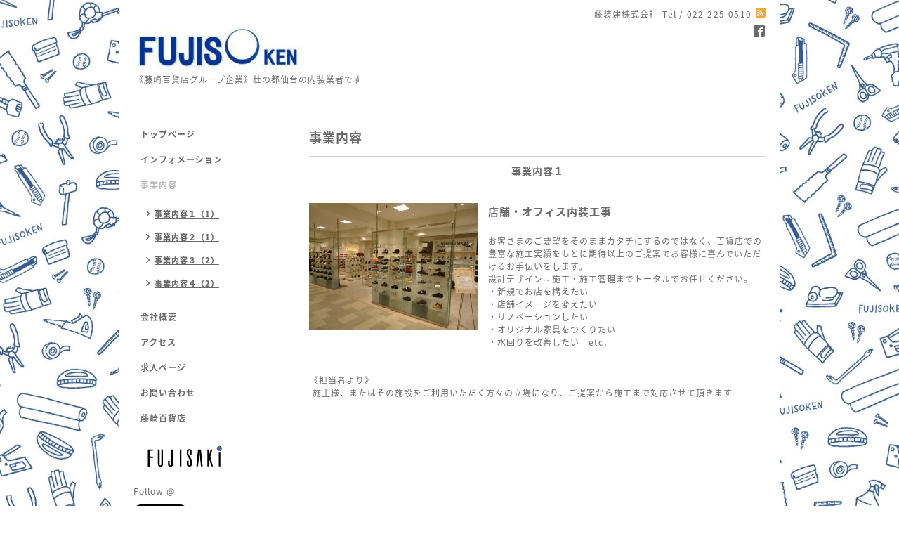

--- FILE ---
content_type: text/html; charset=utf-8
request_url: https://fujisoken.biz/menu/297919
body_size: 3512
content:
<!DOCTYPE html PUBLIC "-//W3C//DTD XHTML 1.0 Transitional//EN" "http://www.w3.org/TR/xhtml1/DTD/xhtml1-transitional.dtd">
<html xmlns="http://www.w3.org/1999/xhtml" xml:lang="ja" lang="ja">
<head>
<!-- Simple2: ver.202007290000 -->
<meta http-equiv="content-type" content="text/html; charset=utf-8" />
<title>                        店舗・オフィス内装工事 - 藤装建株式会社</title>
<meta name="viewport" content="width=device-width, initial-scale=1, maximum-scale=1, user-scalable=yes" />
<meta name="keywords" content="藤装建,内装業社、看板、イベント、仙台" />
<meta name="description" content="お客さまのご要望をそのままカタチにするのではなく、百貨店での豊富な施工実績をもとに期待以上のご提案でお客様に喜んでいただけるお手伝いをします。設計デザイン～..." />
<meta property="og:title" content="                        店舗・オフィス内装工事" />
<meta property="og:image" content="https://cdn.goope.jp/23486/160909153126-57d2573ee5f6b.jpg" />
<meta property="og:site_name" content="藤装建株式会社" />
<meta http-equiv="content-style-type" content="text/css" />
<meta http-equiv="content-script-type" content="text/javascript" />

<link rel="alternate" type="application/rss+xml" title="藤装建株式会社 / RSS" href="/feed.rss" />
<style type="text/css" media="all">@import "/style.css?147884-1766715564";</style>
<link rel="stylesheet" href="/css/font-awesome/css/font-awesome.min.css" />
<script type="text/javascript" src="/assets/jquery/jquery-3.5.1.min.js"></script>
<script type="text/javascript" src="/js/tooltip.js"></script>
<script type="text/javascript" src="/assets/responsiveslides/responsiveslides-1.55.min.js"></script>
<script type="text/javascript" src="/assets/colorbox/jquery.colorbox-1.6.4.min.js"></script>
<script src="/js/theme_simple2/init.js"></script>

<script>
  $(function() {
    $('#main').find('.thickbox').not('.js-colorbox-html').colorbox({
      rel: 'thickbox',
      width: '78%',
      maxHeight: '88%',
      previous: '<i class="fa fa-caret-left"></i>',
      next: '<i class="fa fa-caret-right"></i>',
      close: '<i class="fa fa-close"></i>',
      current: ''
    });
  });
</script>

</head>

<body id="menu">
<div id="wrapper">
<div id="wrapper_inner">

<!-- ヘッダー部分ここから // -->
<div id="header">
<div id="header_inner">


    <div class="shop_title">
      <div class="shop_name shop_name_sp">藤装建株式会社</div>
      <div class="shop_rss shop_rss_sp"><a href="/feed.rss"><img src="/img/icon/rss2.png" /></a></div>
      <div class="shop_tel shop_tel_sp">Tel&nbsp;/&nbsp;022-225-0510</div>
      <div class="header_social_wrap">
        

        
        <a href="https://www.facebook.com/1490852217841613" target="_blank">
          <span class="icon-facebook"></span>
        </a>
        

        
      </div>
    </div>


  <div class="site_title">
    <h1 class="site_logo">
      <a class="shop_sitename" href="https://fujisoken.biz"><img src='//cdn.goope.jp/23486/140926152910bnxw_m.jpg' alt='藤装建株式会社' /></a>
    </h1>
    <div class="site_description site_description_smartphone">《藤崎百貨店グループ企業》杜の都仙台の内装業者です</div>
  </div>


</div>
</div>
<!-- // ヘッダー部分ここまで -->


<div id="contents">
<div id="contents_inner">


  <!-- メイン部分ここから -->
  <div id="main">
  <div id="main_inner">

    


    


    


    
    <!----------------------------------------------

      ページ：メニュー

    ---------------------------------------------->
<h2 class="page_title">事業内容</h2>
    <div class="menu_area">

      
      <div class="menu_list">

      <div class="menu_category">
        <span>事業内容１</span>
      </div>

      
      <div class="menu">
            <div class="menu_image">
            <a href='//cdn.goope.jp/23486/160909153126-57d2573ee5f6b_l.jpg' class='thickbox'><img src='//cdn.goope.jp/23486/160909153126-57d2573ee5f6b_m.jpg' alt='ウォーキング 2016.jpg'/></a>
            </div>
            <div class="menu_body wysiwyg">
              <div class="menu_title"><a href="/menu/297919">                        店舗・オフィス内装工事</a></div>
              <div class="menu_price"> </div>
              <p>&nbsp;&nbsp;</p>
<p>お客さまのご要望をそのままカタチにするのではなく、百貨店での豊富な施工実績をもとに期待以上のご提案でお客様に喜んでいただけるお手伝いをします。</p>
<p class="MsoNormal">設計デザイン～施工・施工管理までトータルでお任せください。<span lang="EN-US"><o:p></o:p></span></p>
<p class="MsoNormal">・新規でお店を構えたい</p>
<p class="MsoNormal">・店舗イメージを変えたい<span style="color: red;">　</span></p>
<p class="MsoNormal">・リノベーションしたい</p>
<p class="MsoNormal">・オリジナル家具をつくりたい　</p>
<p class="MsoNormal">・水回りを改善したい　<span lang="EN-US">etc</span>．<span lang="EN-US"><o:p></o:p></span></p>
<p>&nbsp;&nbsp;</p>
<p>&nbsp;</p>
<p>《担当者より》</p>
<p>&nbsp;施主様、またはその施設をご利用いただく方々の立場になり、ご提案から施工まで対応させて頂きます</p>
            </div>
        <br class="clear" />
      </div>
      

      </div>
      

    </div>
    


    


    


    


    

    

    

    


    


  </div>
  </div>
  <!-- // メイン部分ここまで -->

</div>
</div>
<!-- // contents -->


<!-- ナビゲーション部分ここから // -->
<div id="navi">
<div id="navi_inner">
  <ul>
    
    <li><a href="/"  class="navi_top">トップページ</a></li>
    
    <li><a href="/info"  class="navi_info">インフォメーション</a></li>
    
    <li><a href="/menu"  class="navi_menu active">事業内容</a><ul class="sub_navi">
<li><a href='/menu/c241770'>事業内容１（1）</a></li>
<li><a href='/menu/c241771'>事業内容２（1）</a></li>
<li><a href='/menu/c241772'>事業内容３（2）</a></li>
<li><a href='/menu/c1195016'>事業内容４（2）</a></li>
</ul>
</li>
    
    <li><a href="/free/fiji"  class="navi_free free_51058">会社概要</a></li>
    
    <li><a href="/about"  class="navi_about">アクセス</a></li>
    
    <li><a href="/recruit"  class="navi_recruit">求人ページ</a></li>
    
    <li><a href="/contact"  class="navi_contact">お問い合わせ</a></li>
    
    <li><a href="http://www.fujisaki.co.jp/"  class="navi_links links_15339">藤崎百貨店</a></li>
    
  </ul>
  <br class="clear" />
</div>
<!-- ナビゲーションパーツここから // -->
<div id="navi_parts">
<div class="navi_parts_detail">
<a href="http://www.fujisaki.co.jp/"><img src="//cdn.goope.jp/23486/1409091155483bmy.gif" alt="" /></a>
</div>
</div>
<div id="social_widgets">
<div id="widget_twitter_follow" class="social_widget">
<div style="text-align:left;padding-bottom:10px;">
<a href="https://twitter.com/" class="twitter-follow-button" data-show-count="false" data-lang="ja">Follow @</a>
<script>!function(d,s,id){var js,fjs=d.getElementsByTagName(s)[0];if(!d.getElementById(id)){js=d.createElement(s);js.id=id;js.src="//platform.twitter.com/widgets.js";fjs.parentNode.insertBefore(js,fjs);}}(document,"script","twitter-wjs");</script>
</div>
</div>
<div id="widget_twitter_tweet" class="social_widget">
<div style="text-align:left;padding-bottom:10px;">
<a href="https://twitter.com/share" class="twitter-share-button" data-url="https://fujisoken.biz" data-text="藤装建株式会社" data-lang="ja">Tweet</a>
<script>!function(d,s,id){var js,fjs=d.getElementsByTagName(s)[0];if(!d.getElementById(id)){js=d.createElement(s);js.id=id;js.src="https://platform.twitter.com/widgets.js";fjs.parentNode.insertBefore(js,fjs);}}(document,"script","twitter-wjs");</script>
</div>
</div>
<div  id="widget_facebook_like" class="social_widget">
<div style="text-align:left;padding-bottom:10px;">
<iframe src="//www.facebook.com/plugins/like.php?href=https%3A%2F%2Ffujisoken.biz&amp;width&amp;layout=button_count&amp;action=like&amp;show_faces=false&amp;share=true&amp;height=21&amp;appId=837439917751931" scrolling="no" frameborder="0" style="border:none; overflow:hidden; height:21px;" allowTransparency="true"></iframe>
</div>
</div>
<div id="widget_facebook_follow" class="social_widget social_widget_facebook_likebox">
<div style="text-align:left;padding-bottom:10px;">
  <iframe src="https://www.facebook.com/plugins/page.php?href=https%3A%2F%2Fwww.facebook.com%2F1490852217841613&tabs&width=340&height=70&small_header=true&adapt_container_width=true&hide_cover=true&show_facepile=false&appId" width="340" height="70" style="border:none;overflow:hidden;width:100%;" scrolling="no" frameborder="0" allowTransparency="true"></iframe>
</div>
</div>

</div>

<!-- // ナビゲーションパーツここまで -->
</div>
<!-- // ナビゲーション部分ここまで -->


<!-- サイドバー部分ここから // -->
<div id="sidebar">
<div id="sidebar_inner">

  <div class="today_area today_area_smartphone">
    <div class="today_title">2026.01.11 Sunday</div>
    
  </div>


  <div class="counter_area counter_area_smartphone">
    <div class="counter_title">カウンター</div>
    <div class="counter_today">
      Today&nbsp;:&nbsp;<span class="num">48</span>
    </div>
    <div class="counter_yesterday">
      Yesterday&nbsp;:&nbsp;<span class="num">271</span>
    </div>
    <div class="counter_total">
      Total&nbsp;:&nbsp;<span class="num">276300</span>
    </div>
  </div>


  <div class="qr_area qr_area_smartphone">
    <div class="qr_title">携帯サイト</div>
    <div class="qr_img"><img src="//r.goope.jp/qr/fujisoken"width="100" height="100" /></div>
  </div>

  

</div>

</div>
<!-- // サイドバー部分ここまで -->


<!-- フッター部分ここから // -->
<div id="footer">
<div id="footer_inner">

 <div class="shop_title_footer clearfix">
      <div class="shop_info_footer">
        <div class="shop_rss shop_rss_footer shop_rss"><a href="/feed.rss"><img src="/img/icon/rss2.png" /></a></div>
        <div class="shop_name shop_name_footer">藤装建株式会社&nbsp; </div>
      </div>
      <div class="shop_tel shop_tel_footer">022-225-0510</div>
  </div>

  <div class="copy_powered">

  <div class="copyright copyright_smartphone">&copy;2026 <a href="https://fujisoken.biz">藤装建株式会社</a>. All Rights Reserved.</div>

  <div class="powered powered_smartphone">Powered by <a href="https://goope.jp/">グーペ</a> / <a href="https://admin.goope.jp/">Admin</a></div>

  </div>

  <br class="clear" />

</div>
</div>
<!-- // フッター部分ここまで -->

</div>
</div>

</body>
</html>
